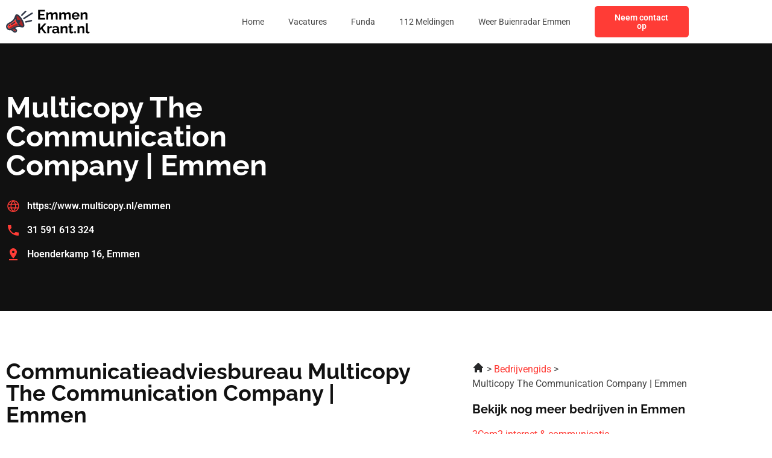

--- FILE ---
content_type: image/svg+xml
request_url: https://emmenkrant.nl/wp-content/uploads/2023/01/Frame-47342.svg
body_size: 12791
content:
<svg xmlns="http://www.w3.org/2000/svg" width="121" height="40" viewBox="0 0 121 40" fill="none"><g clip-path="url(#clip0_3_15)"><path fill-rule="evenodd" clip-rule="evenodd" d="M15.4511 10.8056C13.529 11.5795 13.7799 15.878 16.0118 20.4067C18.2436 24.9353 21.6112 27.9796 23.5333 27.2057C25.4557 26.4319 25.2048 22.1334 22.9727 17.6047C20.7409 13.076 17.3732 10.0321 15.4511 10.8056Z" fill="#AD2626"></path><path d="M12.1562 18.057C10.1744 20.8435 7.01613 22.3695 4.11381 24.0243C2.34285 25.0351 1.52566 26.9685 2.58902 28.8098C3.51548 30.4148 5.60565 30.9778 7.21122 30.0508C10.1887 28.3338 13.1747 26.2371 16.6872 25.904C17.3162 25.8443 17.9626 25.828 18.6426 25.849C16.1997 23.3268 14.1481 19.5387 13.3054 16.1559C12.9464 16.8478 12.5695 17.4759 12.1562 18.057Z" fill="#FF3C36"></path><path d="M9.49564 25.7985C7.3529 27.0653 5.56709 28.6118 4.24243 30.2441C5.17958 30.6247 6.27738 30.5897 7.21126 30.0504C10.1887 28.3335 13.1748 26.2368 16.6873 25.9036C17.3162 25.844 17.9627 25.8276 18.6427 25.8487C17.8988 25.0808 17.1912 24.1953 16.543 23.2398C14.3011 23.5525 11.8543 24.4041 9.49564 25.7985Z" fill="#AD2626"></path><path d="M16.8809 9.67785C14.3845 8.53076 13.6751 9.6823 12.9235 11.6697C12.0879 13.8823 11.3444 15.5232 10.4206 16.822C8.67368 19.2786 5.45305 20.7986 2.8646 22.2839C0.169848 23.8295 -0.81897 27.1686 0.745322 29.8777C2.03257 32.1074 4.71336 33.1461 7.16284 32.3836L10.6798 35.2737C11.9442 36.313 13.8904 36.2295 15.0499 35.07C16.2632 33.8567 16.1593 31.9165 14.8335 30.8279L12.901 29.2398C14.2702 28.531 15.5203 28.1524 16.8877 28.023C18.4781 27.8721 20.2785 28.0506 22.6273 28.4363C24.5129 28.8722 26.1247 27.8757 26.2616 25.8464C26.5769 21.1508 21.213 11.6674 16.8812 9.67755L16.8809 9.67785ZM13.4818 32.4714C14.4373 33.2601 12.9315 34.3704 12.0309 33.6301L9.24025 31.3368L10.9206 30.3667L13.4818 32.4714ZM16.687 25.904C13.1747 26.2368 10.1884 28.3336 7.21095 30.0508C5.60538 30.9778 3.5149 30.4148 2.58874 28.8098C1.52539 26.9688 2.34258 25.0354 4.11354 24.0243C7.01585 22.3695 10.1741 20.8435 12.1559 18.057C12.5693 17.4759 12.9458 16.8478 13.3051 16.1559C14.1481 19.5387 16.1994 23.3268 18.6423 25.849C17.962 25.828 17.3159 25.8443 16.687 25.904ZM24.1334 25.7047C24.0304 27.2328 21.9619 25.8992 21.3603 25.4378C20.2316 24.5722 19.1691 23.2401 18.2631 21.8777C18.2816 21.8783 18.2997 21.8783 18.3181 21.8783C19.5851 21.8783 20.6123 20.8512 20.6123 19.5844C20.6123 18.3177 19.5851 17.2906 18.3181 17.2906C17.473 17.2906 16.7348 17.7476 16.3369 18.4279C15.5075 16.4404 14.7153 13.6566 15.1357 11.9168C15.2536 11.4295 15.6147 11.4381 15.9963 11.6133C19.4218 13.1877 24.3802 22.0312 24.1331 25.7047H24.1334Z" fill="#2E3646"></path><path d="M5.30369 24.511C5.10771 24.5938 4.91232 24.6776 4.71515 24.7578C4.37545 24.8958 4.21213 25.2833 4.35021 25.623C4.48829 25.9627 4.8758 26.1261 5.2158 25.988C5.42039 25.9043 5.61608 25.8223 5.81978 25.7362C6.158 25.5936 6.31686 25.2038 6.17433 24.8652C6.0318 24.527 5.64191 24.3682 5.30369 24.5107V24.511Z" fill="#2E3646"></path><path d="M11.7114 20.6846C11.0454 21.2342 10.3728 21.7352 9.66786 22.2026C8.96678 22.667 8.23719 23.0952 7.45238 23.502C7.12574 23.6703 6.99746 24.0721 7.16583 24.3987C7.33419 24.7254 7.73596 24.8537 8.06259 24.6853C8.89373 24.2544 9.6646 23.8025 10.4031 23.3131C11.1374 22.8264 11.8459 22.2982 12.5565 21.7117C12.8401 21.4783 12.8808 21.0593 12.6477 20.7757C12.4146 20.4922 11.9953 20.4515 11.7117 20.6846H11.7114Z" fill="#2E3646"></path><path d="M5.30369 24.511C5.10741 24.5938 4.91232 24.6776 4.71515 24.7578C4.37545 24.8958 4.21213 25.2833 4.35021 25.6233C4.48829 25.963 4.8758 26.1264 5.2155 25.9883C5.4201 25.9045 5.61578 25.8226 5.81978 25.7365C6.158 25.5939 6.31686 25.2041 6.17433 24.8658C6.0318 24.5273 5.64191 24.3688 5.30369 24.5113V24.511Z" fill="#2E3646"></path><path d="M10.9206 30.3667L9.24023 31.3368L12.0309 33.6301C12.9315 34.3701 14.4373 33.2601 13.4818 32.4711L10.9206 30.3667Z" fill="#AD2626"></path><path d="M11.7114 20.6846C11.0454 21.2342 10.3728 21.7352 9.66786 22.2026C8.96678 22.667 8.23719 23.0952 7.45238 23.502C7.12574 23.6703 6.99746 24.0721 7.16583 24.3987C7.33419 24.7254 7.73596 24.8537 8.06259 24.6853C8.89373 24.2547 9.6646 23.8025 10.4028 23.3131C11.1371 22.8264 11.8456 22.2982 12.5562 21.7117C12.8395 21.4786 12.8805 21.0593 12.6474 20.7757C12.4143 20.4922 11.995 20.4515 11.7114 20.6846Z" fill="#2E3646"></path><path d="M27.4452 4.31982L21.9512 9.82573C21.5289 10.2504 21.531 10.9372 21.9554 11.3594C22.38 11.7817 23.0668 11.7796 23.4891 11.3553L28.9831 5.84908C29.405 5.42445 29.4033 4.73762 28.9786 4.31537C28.5543 3.89341 27.8672 3.89519 27.4449 4.31982H27.4452Z" fill="#2E3646"></path><path d="M36.1693 17.5296L28.0652 19.3677C27.4811 19.4989 27.1138 20.0794 27.2453 20.6635C27.3766 21.2476 27.9571 21.6146 28.5412 21.4834L36.6453 19.6453C37.2294 19.5141 37.5964 18.9335 37.4652 18.3495C37.3339 17.7654 36.7534 17.3981 36.1693 17.5296Z" fill="#2E3646"></path><path d="M36.8752 6.83878L25.0189 14.5308C24.5167 14.8568 24.3742 15.5285 24.7002 16.0306C25.0263 16.5328 25.6977 16.6753 26.2001 16.3492L38.0564 8.65725C38.5586 8.33121 38.7011 7.65982 38.375 7.15769C38.049 6.65556 37.3773 6.51303 36.8752 6.83907V6.83878Z" fill="#2E3646"></path></g><path d="M55.8902 14.58V17H46.0302V2.8H55.7102V5.22H48.7902V8.64H54.7702V10.88H48.7902V14.58H55.8902ZM74.0034 17H71.3234V11.12C71.3234 10.2933 71.1767 9.68667 70.8834 9.3C70.6034 8.9 70.21 8.7 69.7034 8.7C69.1834 8.7 68.6834 8.90667 68.2034 9.32C67.7367 9.72 67.4034 10.2467 67.2034 10.9V17H64.5234V11.12C64.5234 10.28 64.3767 9.66667 64.0834 9.28C63.8034 8.89333 63.41 8.7 62.9034 8.7C62.3834 8.7 61.8834 8.9 61.4034 9.3C60.9367 9.7 60.6034 10.2267 60.4034 10.88V17H57.7234V6.52H60.1434V8.46C60.5434 7.78 61.0767 7.26 61.7434 6.9C62.41 6.52667 63.1767 6.34 64.0434 6.34C64.91 6.34 65.5834 6.55333 66.0634 6.98C66.5567 7.40667 66.87 7.93333 67.0034 8.56C67.43 7.84 67.97 7.29333 68.6234 6.92C69.29 6.53333 70.0367 6.34 70.8634 6.34C71.5167 6.34 72.0434 6.46 72.4434 6.7C72.8567 6.92667 73.1767 7.24 73.4034 7.64C73.63 8.02667 73.7834 8.46667 73.8634 8.96C73.9567 9.45333 74.0034 9.95333 74.0034 10.46V17ZM92.6166 17H89.9366V11.12C89.9366 10.2933 89.79 9.68667 89.4966 9.3C89.2166 8.9 88.8233 8.7 88.3166 8.7C87.7966 8.7 87.2966 8.90667 86.8166 9.32C86.35 9.72 86.0166 10.2467 85.8166 10.9V17H83.1366V11.12C83.1366 10.28 82.99 9.66667 82.6966 9.28C82.4166 8.89333 82.0233 8.7 81.5166 8.7C80.9966 8.7 80.4966 8.9 80.0166 9.3C79.55 9.7 79.2166 10.2267 79.0166 10.88V17H76.3366V6.52H78.7566V8.46C79.1566 7.78 79.69 7.26 80.3566 6.9C81.0233 6.52667 81.79 6.34 82.6566 6.34C83.5233 6.34 84.1966 6.55333 84.6766 6.98C85.17 7.40667 85.4833 7.93333 85.6166 8.56C86.0433 7.84 86.5833 7.29333 87.2366 6.92C87.9033 6.53333 88.65 6.34 89.4766 6.34C90.13 6.34 90.6566 6.46 91.0566 6.7C91.47 6.92667 91.79 7.24 92.0166 7.64C92.2433 8.02667 92.3966 8.46667 92.4766 8.96C92.57 9.45333 92.6166 9.95333 92.6166 10.46V17ZM99.8099 17.2C98.9699 17.2 98.2099 17.06 97.5299 16.78C96.8499 16.4867 96.2699 16.0933 95.7899 15.6C95.3099 15.0933 94.9366 14.52 94.6699 13.88C94.4166 13.2267 94.2899 12.54 94.2899 11.82C94.2899 10.82 94.5099 9.90667 94.9499 9.08C95.4033 8.25333 96.0433 7.59333 96.8699 7.1C97.7099 6.59333 98.6966 6.34 99.8299 6.34C100.977 6.34 101.957 6.59333 102.77 7.1C103.583 7.59333 104.203 8.25333 104.63 9.08C105.07 9.89333 105.29 10.7733 105.29 11.72C105.29 11.88 105.283 12.0467 105.27 12.22C105.257 12.38 105.243 12.5133 105.23 12.62H97.1299C97.1833 13.1533 97.3366 13.62 97.5899 14.02C97.8566 14.42 98.1899 14.7267 98.5899 14.94C99.0033 15.14 99.4433 15.24 99.9099 15.24C100.443 15.24 100.943 15.1133 101.41 14.86C101.89 14.5933 102.217 14.2467 102.39 13.82L104.69 14.46C104.437 14.9933 104.07 15.4667 103.59 15.88C103.123 16.2933 102.57 16.62 101.93 16.86C101.29 17.0867 100.583 17.2 99.8099 17.2ZM97.0699 10.92H102.55C102.497 10.3867 102.343 9.92667 102.09 9.54C101.85 9.14 101.53 8.83333 101.13 8.62C100.73 8.39333 100.283 8.28 99.7899 8.28C99.3099 8.28 98.8699 8.39333 98.4699 8.62C98.0833 8.83333 97.7633 9.14 97.5099 9.54C97.2699 9.92667 97.1233 10.3867 97.0699 10.92ZM116.663 17H113.983V11.12C113.983 10.28 113.836 9.66667 113.543 9.28C113.249 8.89333 112.843 8.7 112.323 8.7C111.963 8.7 111.596 8.79333 111.223 8.98C110.863 9.16667 110.536 9.42667 110.243 9.76C109.949 10.08 109.736 10.4533 109.603 10.88V17H106.923V6.52H109.343V8.46C109.609 8.00667 109.949 7.62667 110.363 7.32C110.776 7 111.249 6.76 111.783 6.6C112.329 6.42667 112.903 6.34 113.503 6.34C114.156 6.34 114.689 6.46 115.103 6.7C115.529 6.92667 115.849 7.24 116.063 7.64C116.289 8.02667 116.443 8.46667 116.523 8.96C116.616 9.45333 116.663 9.95333 116.663 10.46V17ZM46.0302 37V22.82H48.7902V29.56L54.7502 22.8H57.7902L52.3502 29.1L58.1302 37H55.0102L50.5902 30.88L48.7902 32.76V37H46.0302ZM65.3891 28.84C64.5758 28.84 63.8491 29 63.2091 29.32C62.5691 29.6267 62.1091 30.0733 61.8291 30.66V37H59.1491V26.52H61.6091V28.76C61.9825 28.04 62.4558 27.4733 63.0291 27.06C63.6025 26.6467 64.2091 26.42 64.8491 26.38C64.9958 26.38 65.1091 26.38 65.1891 26.38C65.2691 26.38 65.3358 26.3867 65.3891 26.4V28.84ZM66.1049 33.9C66.1049 33.22 66.2916 32.6267 66.6649 32.12C67.0516 31.6 67.5849 31.2 68.2649 30.92C68.9449 30.64 69.7249 30.5 70.6049 30.5C71.0449 30.5 71.4916 30.5333 71.9449 30.6C72.3983 30.6667 72.7916 30.7733 73.1249 30.92V30.36C73.1249 29.6933 72.9249 29.18 72.5249 28.82C72.1383 28.46 71.5583 28.28 70.7849 28.28C70.2116 28.28 69.6649 28.38 69.1449 28.58C68.6249 28.78 68.0783 29.0733 67.5049 29.46L66.6449 27.7C67.3383 27.2467 68.0449 26.9067 68.7649 26.68C69.4983 26.4533 70.2649 26.34 71.0649 26.34C72.5583 26.34 73.7183 26.7133 74.5449 27.46C75.3849 28.2067 75.8049 29.2733 75.8049 30.66V34C75.8049 34.28 75.8516 34.48 75.9449 34.6C76.0516 34.72 76.2183 34.7933 76.4449 34.82V37C76.2049 37.04 75.9849 37.0733 75.7849 37.1C75.5983 37.1267 75.4383 37.14 75.3049 37.14C74.7716 37.14 74.3649 37.02 74.0849 36.78C73.8183 36.54 73.6516 36.2467 73.5849 35.9L73.5249 35.36C73.0716 35.9467 72.5049 36.4 71.8249 36.72C71.1449 37.04 70.4516 37.2 69.7449 37.2C69.0516 37.2 68.4249 37.06 67.8649 36.78C67.3183 36.4867 66.8849 36.0933 66.5649 35.6C66.2583 35.0933 66.1049 34.5267 66.1049 33.9ZM72.6249 34.44C72.7716 34.28 72.8916 34.12 72.9849 33.96C73.0783 33.8 73.1249 33.6533 73.1249 33.52V32.46C72.8049 32.3267 72.4583 32.2267 72.0849 32.16C71.7116 32.08 71.3583 32.04 71.0249 32.04C70.3316 32.04 69.7583 32.1933 69.3049 32.5C68.8649 32.7933 68.6449 33.1867 68.6449 33.68C68.6449 33.9467 68.7183 34.2 68.8649 34.44C69.0116 34.68 69.2249 34.8733 69.5049 35.02C69.7849 35.1667 70.1183 35.24 70.5049 35.24C70.9049 35.24 71.2983 35.1667 71.6849 35.02C72.0716 34.86 72.3849 34.6667 72.6249 34.44ZM88.0493 37H85.3693V31.12C85.3693 30.28 85.2226 29.6667 84.9293 29.28C84.636 28.8933 84.2293 28.7 83.7093 28.7C83.3493 28.7 82.9826 28.7933 82.6093 28.98C82.2493 29.1667 81.9226 29.4267 81.6293 29.76C81.336 30.08 81.1226 30.4533 80.9893 30.88V37H78.3093V26.52H80.7293V28.46C80.996 28.0067 81.336 27.6267 81.7493 27.32C82.1626 27 82.636 26.76 83.1693 26.6C83.716 26.4267 84.2893 26.34 84.8893 26.34C85.5426 26.34 86.076 26.46 86.4893 26.7C86.916 26.9267 87.236 27.24 87.4493 27.64C87.676 28.0267 87.8293 28.4667 87.9093 28.96C88.0026 29.4533 88.0493 29.9533 88.0493 30.46V37ZM96.601 36.46C96.3743 36.5533 96.101 36.66 95.781 36.78C95.461 36.9 95.1143 36.9933 94.741 37.06C94.381 37.14 94.0143 37.18 93.641 37.18C93.1477 37.18 92.6943 37.0933 92.281 36.92C91.8677 36.7467 91.5343 36.4733 91.281 36.1C91.041 35.7133 90.921 35.2133 90.921 34.6V28.58H89.541V26.52H90.921V23.12H93.601V26.52H95.801V28.58H93.601V33.7C93.6143 34.06 93.7143 34.32 93.901 34.48C94.0877 34.64 94.321 34.72 94.601 34.72C94.881 34.72 95.1543 34.6733 95.421 34.58C95.6877 34.4867 95.901 34.4067 96.061 34.34L96.601 36.46ZM97.9368 37V34.12H100.137V37H97.9368ZM112.229 37H109.549V31.12C109.549 30.28 109.402 29.6667 109.109 29.28C108.816 28.8933 108.409 28.7 107.889 28.7C107.529 28.7 107.162 28.7933 106.789 28.98C106.429 29.1667 106.102 29.4267 105.809 29.76C105.516 30.08 105.302 30.4533 105.169 30.88V37H102.489V26.52H104.909V28.46C105.176 28.0067 105.516 27.6267 105.929 27.32C106.342 27 106.816 26.76 107.349 26.6C107.896 26.4267 108.469 26.34 109.069 26.34C109.722 26.34 110.256 26.46 110.669 26.7C111.096 26.9267 111.416 27.24 111.629 27.64C111.856 28.0267 112.009 28.4667 112.089 28.96C112.182 29.4533 112.229 29.9533 112.229 30.46V37ZM114.539 22.4H117.219V33.64C117.219 34.12 117.299 34.4467 117.459 34.62C117.619 34.78 117.839 34.86 118.119 34.86C118.333 34.86 118.553 34.8333 118.779 34.78C119.006 34.7267 119.206 34.66 119.379 34.58L119.739 36.62C119.379 36.7933 118.959 36.9267 118.479 37.02C117.999 37.1133 117.566 37.16 117.179 37.16C116.339 37.16 115.686 36.94 115.219 36.5C114.766 36.0467 114.539 35.4067 114.539 34.58V22.4Z" fill="black"></path><defs><clipPath id="clip0_3_15"><rect width="38.5503" height="32" fill="white" transform="translate(0 4)"></rect></clipPath></defs></svg>